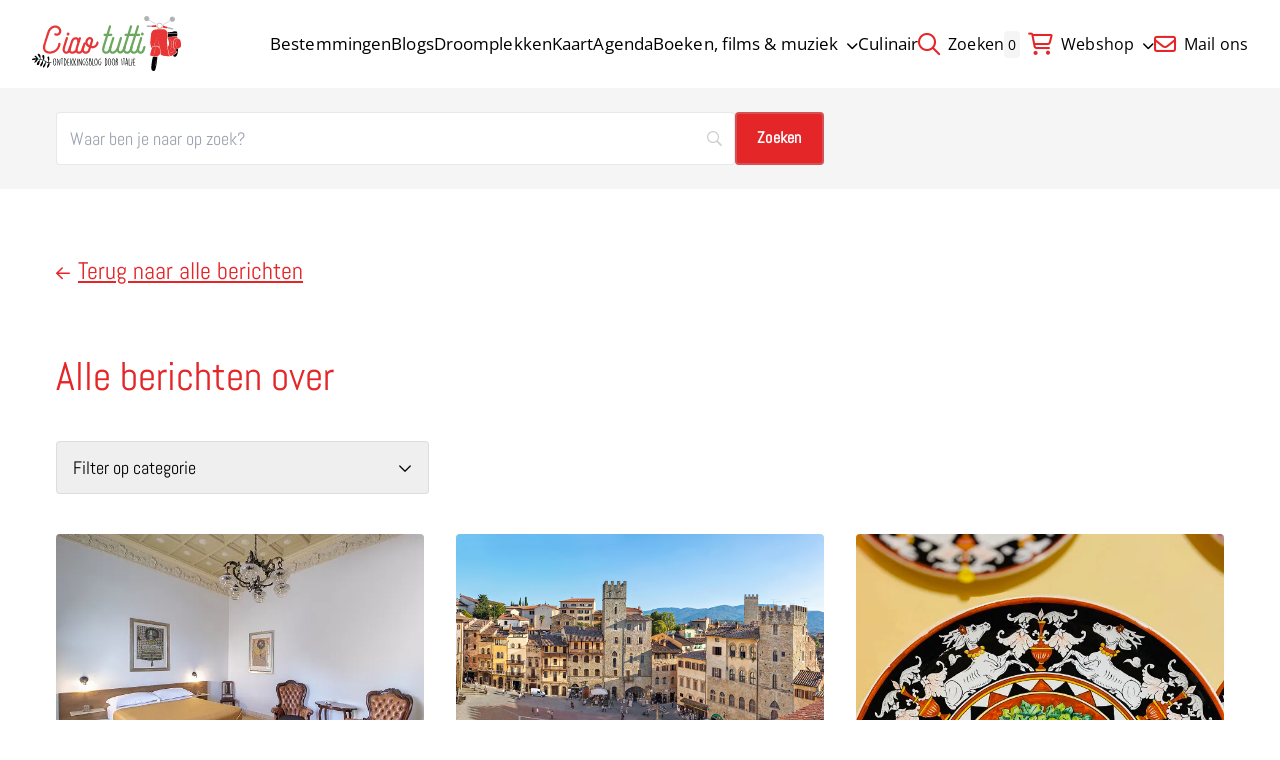

--- FILE ---
content_type: text/html; charset=UTF-8
request_url: https://ciaotutti.nl/2022/05/
body_size: 10340
content:
<!doctype html>
<html class="no-js" dir="ltr" lang="nl-NL" prefix="og: https://ogp.me/ns#" >
	<head>
		<meta charset="UTF-8" />
		<meta name="viewport" content="width=device-width, initial-scale=1.0" />
		<script src="https://polyfill.io/v3/polyfill.min.js"></script>
		<link rel="preload" fetchpriority="high" as="image" media="(min-width: 1024px)" href="https://ciaotutti.nl/wp-content/smush-webp/2025/10/banner-ciao-tutti-app-italie-2026-1.jpg.webp" type="image/jpeg"><link rel="preload" fetchpriority="high" as="image" media="(max-width: 1023px)" href="https://ciaotutti.nl/wp-content/smush-webp/2025/10/banner-ciao-tutti-app-italie-2026-1-600x85.jpg.webp" type="image/jpeg"><title>mei, 2022 | Ciao tutti - de beste tips voor je vakantie in Italië</title>
	<style>img:is([sizes="auto" i], [sizes^="auto," i]) { contain-intrinsic-size: 3000px 1500px }</style>
	
		<!-- All in One SEO 4.9.3 - aioseo.com -->
	<meta name="robots" content="max-image-preview:large" />
	<meta name="google-site-verification" content="b2-D2svMKlv6yngpDdfY8cqwclW1-TV6Y-xQBMQ_X3U" />
	<link rel="canonical" href="https://ciaotutti.nl/2022/05/" />
	<link rel="next" href="https://ciaotutti.nl/2022/05/page/2/" />
	<meta name="generator" content="All in One SEO (AIOSEO) 4.9.3" />
		<script type="application/ld+json" class="aioseo-schema">
			{"@context":"https:\/\/schema.org","@graph":[{"@type":"BreadcrumbList","@id":"https:\/\/ciaotutti.nl\/2022\/05\/#breadcrumblist","itemListElement":[{"@type":"ListItem","@id":"https:\/\/ciaotutti.nl#listItem","position":1,"name":"Home","item":"https:\/\/ciaotutti.nl","nextItem":{"@type":"ListItem","@id":"https:\/\/ciaotutti.nl\/2022\/#listItem","name":2022}},{"@type":"ListItem","@id":"https:\/\/ciaotutti.nl\/2022\/#listItem","position":2,"name":2022,"item":"https:\/\/ciaotutti.nl\/2022\/","nextItem":{"@type":"ListItem","@id":"https:\/\/ciaotutti.nl\/2022\/05\/#listItem","name":"05"},"previousItem":{"@type":"ListItem","@id":"https:\/\/ciaotutti.nl#listItem","name":"Home"}},{"@type":"ListItem","@id":"https:\/\/ciaotutti.nl\/2022\/05\/#listItem","position":3,"name":"05","previousItem":{"@type":"ListItem","@id":"https:\/\/ciaotutti.nl\/2022\/#listItem","name":2022}}]},{"@type":"CollectionPage","@id":"https:\/\/ciaotutti.nl\/2022\/05\/#collectionpage","url":"https:\/\/ciaotutti.nl\/2022\/05\/","name":"mei, 2022 | Ciao tutti - de beste tips voor je vakantie in Itali\u00eb","inLanguage":"nl-NL","isPartOf":{"@id":"https:\/\/ciaotutti.nl\/#website"},"breadcrumb":{"@id":"https:\/\/ciaotutti.nl\/2022\/05\/#breadcrumblist"}},{"@type":"Organization","@id":"https:\/\/ciaotutti.nl\/#organization","name":"Ciao tutti - de beste tips voor je vakantie in Itali\u00eb","description":"Vind de beste tips voor je vakantie in Itali\u00eb!","url":"https:\/\/ciaotutti.nl\/","logo":{"@type":"ImageObject","url":"https:\/\/ciaotutti.nl\/wp-content\/smush-webp\/2021\/05\/ciao-tutti-logo-homepage-2021.jpg.webp","@id":"https:\/\/ciaotutti.nl\/2022\/05\/#organizationLogo","width":600,"height":600},"image":{"@id":"https:\/\/ciaotutti.nl\/2022\/05\/#organizationLogo"},"sameAs":["https:\/\/twitter.com\/blogciaotutti"]},{"@type":"WebSite","@id":"https:\/\/ciaotutti.nl\/#website","url":"https:\/\/ciaotutti.nl\/","name":"Ciao tutti - ontdekkingsblog door Itali\u00eb","description":"Vind de beste tips voor je vakantie in Itali\u00eb!","inLanguage":"nl-NL","publisher":{"@id":"https:\/\/ciaotutti.nl\/#organization"}}]}
		</script>
		<!-- All in One SEO -->


<!-- Google Tag Manager for WordPress by gtm4wp.com -->
<script data-cfasync="false" data-pagespeed-no-defer>
	var gtm4wp_datalayer_name = "dataLayer";
	var dataLayer = dataLayer || [];
</script>
<!-- End Google Tag Manager for WordPress by gtm4wp.com --><link rel='dns-prefetch' href='//cdnjs.cloudflare.com' />
<link rel='dns-prefetch' href='//kit.fontawesome.com' />
<link rel="alternate" type="application/rss+xml" title="Ciao tutti - de beste tips voor je vakantie in Italië &raquo; feed" href="https://ciaotutti.nl/feed/" />
<link rel="alternate" type="application/rss+xml" title="Ciao tutti - de beste tips voor je vakantie in Italië &raquo; reacties feed" href="https://ciaotutti.nl/comments/feed/" />
<style id='classic-theme-styles-inline-css'>
/*! This file is auto-generated */
.wp-block-button__link{color:#fff;background-color:#32373c;border-radius:9999px;box-shadow:none;text-decoration:none;padding:calc(.667em + 2px) calc(1.333em + 2px);font-size:1.125em}.wp-block-file__button{background:#32373c;color:#fff;text-decoration:none}
</style>
<link rel='stylesheet' id='aioseo/css/src/vue/standalone/blocks/table-of-contents/global.scss-css' href='https://ciaotutti.nl/wp-content/plugins/all-in-one-seo-pack/dist/Lite/assets/css/table-of-contents/global.e90f6d47.css?ver=4.9.3' media='all' />
<link rel='stylesheet' id='contact-form-7-css' href='https://ciaotutti.nl/wp-content/plugins/contact-form-7/includes/css/styles.css?ver=6.1.4' media='all' />
<link rel='stylesheet' id='mc4wp-form-basic-css' href='https://ciaotutti.nl/wp-content/plugins/mailchimp-for-wp/assets/css/form-basic.css?ver=4.11.1' media='all' />
<link rel='stylesheet' id='mollie-applepaydirect-css' href='https://ciaotutti.nl/wp-content/plugins/mollie-payments-for-woocommerce/public/css/mollie-applepaydirect.min.css?ver=1769042690' media='screen' />
<link rel='stylesheet' id='searchwp-forms-css' href='https://ciaotutti.nl/wp-content/plugins/searchwp/assets/css/frontend/search-forms.min.css?ver=4.5.7' media='all' />
<link rel='stylesheet' id='bos-date-range-picker-style-css' href='https://ciaotutti.nl/wp-content/plugins/bookingcom-official-searchbox/assets/css/daterangepicker.css?ver=6.8.3' media='all' />
<link rel='stylesheet' id='bos-dynamic_style-css' href='https://ciaotutti.nl/wp-content/plugins/bookingcom-official-searchbox/assets/css/bos_dynamic.css?ver=6.8.3' media='all' />
<link rel='stylesheet' id='frontend-css' href='https://ciaotutti.nl/wp-content/themes/stuurlui/assets/frontend.min.css?ver=1768991660' media='all' />
<script data-cookieconsent="ignore" src="https://cdnjs.cloudflare.com/ajax/libs/jquery/3.6.0/jquery.min.js?ver=6.8.3" id="jquery-js"></script>
<meta name="generator" content="WordPress 6.8.3" />
<meta name="generator" content="WooCommerce 10.4.3" />

<!-- Google Tag Manager for WordPress by gtm4wp.com -->
<!-- GTM Container placement set to automatic -->
<script data-cfasync="false" data-pagespeed-no-defer>
	var dataLayer_content = {"pagePostType":"post","pagePostType2":"month-post"};
	dataLayer.push( dataLayer_content );
</script>
<script data-cfasync="false" data-pagespeed-no-defer>
(function(w,d,s,l,i){w[l]=w[l]||[];w[l].push({'gtm.start':
new Date().getTime(),event:'gtm.js'});var f=d.getElementsByTagName(s)[0],
j=d.createElement(s),dl=l!='dataLayer'?'&l='+l:'';j.async=true;j.src=
'//www.googletagmanager.com/gtm.js?id='+i+dl;f.parentNode.insertBefore(j,f);
})(window,document,'script','dataLayer','GTM-5X5CHF9');
</script>
<!-- End Google Tag Manager for WordPress by gtm4wp.com --><link data-paged-prev><link data-paged-next><link data-paged-canonical>	<noscript><style>.woocommerce-product-gallery{ opacity: 1 !important; }</style></noscript>
	<link rel="icon" href="https://ciaotutti.nl/wp-content/smush-webp/2024/10/cropped-ciao-tutti-favicon-2017-vespa-2-32x32.png.webp" sizes="32x32" />
<link rel="icon" href="https://ciaotutti.nl/wp-content/smush-webp/2024/10/cropped-ciao-tutti-favicon-2017-vespa-2-192x192.png.webp" sizes="192x192" />
<link rel="apple-touch-icon" href="https://ciaotutti.nl/wp-content/smush-webp/2024/10/cropped-ciao-tutti-favicon-2017-vespa-2-180x180.png.webp" />
<meta name="msapplication-TileImage" content="https://ciaotutti.nl/wp-content/smush-webp/2024/10/cropped-ciao-tutti-favicon-2017-vespa-2-270x270.png.webp" />
	</head>
	<body class="archive date wp-theme-stuurlui site-1 theme-stuurlui woocommerce-no-js antialiased">
		
<!-- GTM Container placement set to automatic -->
<!-- Google Tag Manager (noscript) -->
				<noscript><iframe src="https://www.googletagmanager.com/ns.html?id=GTM-5X5CHF9" height="0" width="0" style="display:none;visibility:hidden" aria-hidden="true"></iframe></noscript>
<!-- End Google Tag Manager (noscript) -->		<a href="#main" class="bg-black text-white block text-lg -left-[1000rem] absolute z-[1000] p-4 focus:left-4 focus:top-4">Naar hoofdinhoud</a>
		<a href="#menu" class="bg-black text-white block text-lg -left-[1000rem] absolute z-[1000] p-4 focus:left-4 focus:top-4">Naar navigatie</a>
		<header id="site-header" class="absolute top-0 left-0 z-[999] w-full bg-white md:fixed">
			<div class="items-center flex justify-between py-3 px-5 lg:py-4 lg:px-8">
				<div class="h-[46px] lg:h-[55px]">
					<a id="logo" href="https://ciaotutti.nl">
						<img src="https://ciaotutti.nl/wp-content/themes/stuurlui/assets/img/logo.svg" class="object-contain w-auto h-full lg:w-full" alt="Site Logo">
						<span class="sr-only">Ciao tutti &#8211; de beste tips voor je vakantie in Italië</span>
					</a>
				</div>

				<div id="menus" class="2xl:gap-20 gap-8 items-center hidden xl:flex">
					<nav id="menu" aria-label="Main menu">
						<ul id="menu-main-menu" class="flex gap-4 2xl:gap-8 items-center"><li class="menu-item menu-item-type-post_type menu-item-object-page top-level menu-item-449007"><a href="https://ciaotutti.nl/alle-bestemmingen-italie/">Bestemmingen</a></li>
<li class="menu-item menu-item-type-post_type menu-item-object-page top-level menu-item-449717"><a href="https://ciaotutti.nl/alle-blogs/">Blogs</a></li>
<li class="menu-item menu-item-type-taxonomy menu-item-object-category top-level menu-item-449926"><a href="https://ciaotutti.nl/droomplekken-vakantie-in-italie/">Droomplekken</a></li>
<li class="menu-item menu-item-type-post_type menu-item-object-page top-level menu-item-453654"><a href="https://ciaotutti.nl/zoeken-op-de-kaart-van-italie/">Kaart</a></li>
<li class="menu-item menu-item-type-post_type menu-item-object-page top-level menu-item-449014"><a href="https://ciaotutti.nl/agenda/">Agenda</a></li>
<li class="menu-item menu-item-type-taxonomy menu-item-object-category menu-item-has-children top-level menu-item-449931"><a href="https://ciaotutti.nl/italie-dichtbij/">Boeken, films &#038; muziek<i class="fa-solid fa-chevron-down ml-2 w-3 text-xs transition-transform"></i></a>
<ul class="sub-menu hidden">
	<li class="menu-item menu-item-type-taxonomy menu-item-object-category menu-item-449928"><a href="https://ciaotutti.nl/boeken-lezen-over-italie/">Boeken uit &amp; over Italië</a></li>
	<li class="menu-item menu-item-type-taxonomy menu-item-object-category menu-item-449927"><a href="https://ciaotutti.nl/italiaanse-taal/film/">Italiaanse films &amp; series</a></li>
	<li class="menu-item menu-item-type-taxonomy menu-item-object-category menu-item-482158"><a href="https://ciaotutti.nl/italiaanse-taal/">Italiaanse taal</a></li>
	<li class="menu-item menu-item-type-taxonomy menu-item-object-category menu-item-449930"><a href="https://ciaotutti.nl/italiaanse-taal/muziek/">Italiaanse muziek</a></li>

</ul>
</li>
<li class="menu-item menu-item-type-taxonomy menu-item-object-category top-level menu-item-449136"><a href="https://ciaotutti.nl/italiaans-eten/">Culinair</a></li>
</ul>					</nav>
					<nav id="top-menu" aria-label="Side menu">
						<ul id="menu-topmenu" class="flex gap-4 2xl:gap-8 items-center"><li class="menu-item menu-item-type-custom menu-item-object-custom top-level menu-item-449158"><a href="https://ciaotutti.nl/?swp_form%5Bform_id%5D=2&#038;swps=Italië"><i class="fa-regular fa-magnifying-glass"></i> Zoeken</a></li>
<li class="shopping-bag-wrapper menu-item menu-item-type-post_type menu-item-object-page menu-item-has-children top-level menu-item-449054"><a href="https://ciaotutti.nl/shop/"><i class="fa-regular fa-cart-shopping"></i> Webshop<i class="fa-solid fa-chevron-down ml-2 w-3 text-xs transition-transform"></i></a>
<ul class="sub-menu hidden">
	<li class="menu-item menu-item-type-post_type menu-item-object-page menu-item-449135"><a href="https://ciaotutti.nl/shop/">Alle producten</a></li>
	<li class="menu-item menu-item-type-post_type menu-item-object-page menu-item-293029"><a href="https://ciaotutti.nl/mijn-account/">Mijn account</a></li>
	<li class="menu-item menu-item-type-post_type menu-item-object-page menu-item-449134"><a href="https://ciaotutti.nl/winkelwagen/">Winkelwagen</a></li>

</ul>
</li>
<li class="menu-item menu-item-type-custom menu-item-object-custom top-level menu-item-448950"><a href="mailto:blog@ciaotutti.nl"><i class="fa-regular fa-envelope"></i> Mail ons</a></li>
</ul>					</nav>
												<a data-shopping-bag href="https://ciaotutti.nl/winkelwagen/" class="hidden relative">
								<span class="bg-gray-surface text-sm rounded mr-1 p-1">0</span>
								<i class="fa-regular fa-cart-shopping"></i>
							</a>
											</div>

				<div class="mobile-nav xl:hidden flex gap-4">
					<button class="offcanvas-toggler mobile-nav-btn" data-toggle="mobile-menu" aria-controls="offcanvas-main" aria-label="Open menu" type="button" tabindex="0">
						<i class="fa-solid fa-bars text-primary open-button mr-1"></i>
						<i class="fa-solid fa-close text-primary text-lg close-button mr-1 !hidden"></i>
						<span class="open-button">Menu</span>
						<span class="close-button !hidden">Menu</span>
					</button>
				</div>
			</div>

			<div
	id="offcanvas-main"
	class="transition-transform hidden offcanvas closed bg-primary h-[calc(100dvh-var(--strl-m-header-height))] fixed pointer-events-none top-[var(--strl-m-header-height)] translate-x-full w-full z-[899]"
	data-toggler="mobile-menu">
	<div class="relative px-5 py-8">
		<ul id="menu-main-menu-1" class="flex flex-col mobile-main"><li class="menu-item menu-item-type-post_type menu-item-object-page top-level menu-item-449007"><a href="https://ciaotutti.nl/alle-bestemmingen-italie/">Bestemmingen</a></li>
<li class="menu-item menu-item-type-post_type menu-item-object-page top-level menu-item-449717"><a href="https://ciaotutti.nl/alle-blogs/">Blogs</a></li>
<li class="menu-item menu-item-type-taxonomy menu-item-object-category top-level menu-item-449926"><a href="https://ciaotutti.nl/droomplekken-vakantie-in-italie/">Droomplekken</a></li>
<li class="menu-item menu-item-type-post_type menu-item-object-page top-level menu-item-453654"><a href="https://ciaotutti.nl/zoeken-op-de-kaart-van-italie/">Kaart</a></li>
<li class="menu-item menu-item-type-post_type menu-item-object-page top-level menu-item-449014"><a href="https://ciaotutti.nl/agenda/">Agenda</a></li>
<li class="menu-item menu-item-type-taxonomy menu-item-object-category menu-item-has-children top-level menu-item-449931"><a href="https://ciaotutti.nl/italie-dichtbij/">Boeken, films &#038; muziek<i class="fa-solid fa-chevron-down ml-2 w-3 text-xs transition-transform"></i></a>
<ul class="sub-menu hidden">
	<li class="menu-item menu-item-type-taxonomy menu-item-object-category menu-item-449928"><a href="https://ciaotutti.nl/boeken-lezen-over-italie/">Boeken uit &amp; over Italië</a></li>
	<li class="menu-item menu-item-type-taxonomy menu-item-object-category menu-item-449927"><a href="https://ciaotutti.nl/italiaanse-taal/film/">Italiaanse films &amp; series</a></li>
	<li class="menu-item menu-item-type-taxonomy menu-item-object-category menu-item-482158"><a href="https://ciaotutti.nl/italiaanse-taal/">Italiaanse taal</a></li>
	<li class="menu-item menu-item-type-taxonomy menu-item-object-category menu-item-449930"><a href="https://ciaotutti.nl/italiaanse-taal/muziek/">Italiaanse muziek</a></li>

</ul>
</li>
<li class="menu-item menu-item-type-taxonomy menu-item-object-category top-level menu-item-449136"><a href="https://ciaotutti.nl/italiaans-eten/">Culinair</a></li>
</ul>		<div class="top-menu mt-8 p-4 rounded-2xl bg-sandy-beach text-center">
			<ul id="menu-topmenu-1" class=""><li class="menu-item menu-item-type-custom menu-item-object-custom top-level menu-item-449158"><a href="https://ciaotutti.nl/?swp_form%5Bform_id%5D=2&#038;swps=Italië"><i class="fa-regular fa-magnifying-glass"></i> Zoeken</a></li>
<li class="shopping-bag-wrapper menu-item menu-item-type-post_type menu-item-object-page menu-item-has-children top-level menu-item-449054"><a href="https://ciaotutti.nl/shop/"><i class="fa-regular fa-cart-shopping"></i> Webshop<i class="fa-solid fa-chevron-down ml-2 w-3 text-xs transition-transform"></i></a>
<ul class="sub-menu hidden">
	<li class="menu-item menu-item-type-post_type menu-item-object-page menu-item-449135"><a href="https://ciaotutti.nl/shop/">Alle producten</a></li>
	<li class="menu-item menu-item-type-post_type menu-item-object-page menu-item-293029"><a href="https://ciaotutti.nl/mijn-account/">Mijn account</a></li>
	<li class="menu-item menu-item-type-post_type menu-item-object-page menu-item-449134"><a href="https://ciaotutti.nl/winkelwagen/">Winkelwagen</a></li>

</ul>
</li>
<li class="menu-item menu-item-type-custom menu-item-object-custom top-level menu-item-448950"><a href="mailto:blog@ciaotutti.nl"><i class="fa-regular fa-envelope"></i> Mail ons</a></li>
</ul>		</div>
		<img src="https://ciaotutti.nl/wp-content/themes/stuurlui/assets/img/shape-leaf.svg" class="pointer-events-none absolute scale-x-[-1] bottom-0 mb-10 -right-24 mr-8 opacity-20 invert" alt="" aria-hidden="true">
	</div>
</div>
		</header>

		<main id="main" class="pt-[var(--strl-m-header-height)] lg:pt-[var(--strl-header-height)]">
							<section class="search-form block-print my-0 bg-gray-surface !py-6">
					<div class="grid-container">
						<div class="grid grid-cols-12 gap-4 lg:gap-8">
							<div class="col-span-12 lg:col-span-8">
								<div data-search-form="https://ciaotutti.nl/?page_id=448941" class="items-center gap-4 sm:block">
			<style>
			
			
			
			
			
			
			
			
					</style>
				<form id="searchwp-form-2"
			role="search"
			method="get"
			class="searchwp-form"
			action="https://ciaotutti.nl/"
			aria-label="Zoeken">
			<input type="hidden" name="swp_form[form_id]" value="2">
			<div class="swp-flex--col swp-flex--wrap swp-flex--gap-md">
				<div class="swp-flex--row swp-items-stretch swp-flex--gap-md">
					<div class="searchwp-form-input-container swp-items-stretch">
						
																		<input type="search"
							class="swp-input--search swp-input"
							placeholder="Waar ben je naar op zoek?"
							value=""
							name="swps"
							title="Waar ben je naar op zoek?"
						   	aria-label="Zoeken"
							aria-required="false"
							                        />
					</div>

											<input type="submit"
							class="search-submit swp-button"
							value="Zoeken"
							aria-label="Zoeken"
						/>
					
				</div>

				
									<div class="searchwp-form-quick-search">
						<span>Popular searches: </span>
																				<a href="https://ciaotutti.nl/?swp_form%5Bform_id%5D=2&#038;swps=Puglia" class="">Puglia</a>
																				<a href="https://ciaotutti.nl/?swp_form%5Bform_id%5D=2&#038;swps=Sardinië" class="">Sardinië</a>
																				<a href="https://ciaotutti.nl/?swp_form%5Bform_id%5D=2&#038;swps=Sicilië" class="">Sicilië</a>
											</div>
							</div>
					</form>
		</div>
							</div>
						</div>
					</div>
				</section>
			<section class="header">
	<div class="grid-container">
		<div class="grid grid-cols-12 gap-4 lg:gap-8">
			<div class="col-span-12 lg:col-span-6">
				<div class="lg:max-w-[468px]">
						<a class="text-link text-primary font-header font-normal lg:text-h4 *:text-base mb-2 lg:mb-0" href="https://ciaotutti.nl/alle-blogs/" target="_self" ><i class="!pl-0 !pr-2 !translate-x-0 fa-regular fa-arrow-left"></i>Terug naar alle berichten</a>
					</div>
			</div>
						</div>
	</div>
</section>
<section class="term-overview">
	<div class="grid-container">
		<h2 class="mb-4 lg:mb-10">
			Alle berichten over 		</h2>
		<div class="my-4 lg:my-10">
			<div class="grid grid-cols-1 md:grid-cols-2 lg:grid-cols-3   gap-4 lg:gap-6">
				<div class="filter-dropdown-group" data-filter-dropdown data-filter-name="categorie">
	<button class="filter-title">
		<span class="selected-value" data-placeholder="Filter op categorie">
			Filter op categorie		</span>
		<i class="fa-regular text-sm fa-chevron-down"></i>
	</button>
	<div class="filter-dropdown" style="display:none;">
		<label for="search-categorie" class="sr-only">Search within categorie</label>
		<input data-filter-searchbox class="w-full border-0 rounded-none bg-primary/20 border-b" type="search" role="searchbox" id="search-categorie" aria-description="Zoekresultaten verschijnen hieronder" value="" placeholder="Zoek..." />
		<button class="facetwp-radio" data-reset-filter="categorie">Alle</button>
		<div class="facetwp-facet facetwp-facet-categorie facetwp-type-checkboxes" data-name="categorie" data-type="checkboxes"></div>	</div>
</div>
			</div>
		</div>
		<div class="grid grid-cols-12 gap-y-8 lg:gap-y-10 gap-4 lg:gap-8">
			<!--fwp-loop-->
				<div class="col-span-12 sm:col-span-6 lg:col-span-4">
					<article class="grid-card swiper-slide relative group/card">
	<div class="flex flex-col ">
		<header class="order-2 mt-3">
			<h3 class="h3 line-clamp-2">Domus Aleria – logeren bij nonna Nina in Sciacca</h3>
					</header>
					<div class="order-0 mb-6 overflow-hidden relative">
					<picture>
		<source src="https://ciaotutti.nl/wp-content/smush-webp/2022/05/domus-aleria-suite-vittoria-bed-breakfast-sciacca-1.jpg.webp" srcset="https://ciaotutti.nl/wp-content/smush-webp/2022/05/domus-aleria-suite-vittoria-bed-breakfast-sciacca-1.jpg.webp" media="(min-width: 1025px)"/>
		<source src="https://ciaotutti.nl/wp-content/smush-webp/2022/05/domus-aleria-suite-vittoria-bed-breakfast-sciacca-1.jpg.webp" srcset="https://ciaotutti.nl/wp-content/smush-webp/2022/05/domus-aleria-suite-vittoria-bed-breakfast-sciacca-1.jpg.webp" media="(min-width: 680px)"/>
		<img
			src="https://ciaotutti.nl/wp-content/smush-webp/2022/05/domus-aleria-suite-vittoria-bed-breakfast-sciacca-1.jpg.webp"
			 alt="" class="aspect-[3/2.1] object-cover size-full rounded"		>
	</picture>
				</div>
			<div class="tags order-1 relative block-print z-10">
	<div class="overflow-hidden">
		<div class="flex gap-2 w-max min-w-full pr-4">
							<a href="https://ciaotutti.nl/reizen-door-italie/sicilie/" class="tag h6 w-max text-sm text-black border border-black/10 p-1.5 leading-none rounded transition-[background-color] underline-hocus">
					<i class="fa-regular fa-tag text-secondary mr-1"></i>Sicilië				</a>
						</div>
	</div>
			<div class="absolute top-0 right-0 bg-gradient-to-l from-gray-surface lg:from-white to-transparent w-4 h-full"></div>
	</div>
			<a href="https://ciaotutti.nl/reizen-door-italie/sicilie/domus-aleria-logeren-bij-nonna-nina-in-sciacca/" class="overlay-link">
				<span class="sr-only">
					Lees meer over Domus Aleria – logeren bij nonna Nina in Sciacca				</span>
			</a>
				</div>
</article>
				</div>
								<div class="col-span-12 sm:col-span-6 lg:col-span-4">
					<article class="grid-card swiper-slide relative group/card">
	<div class="flex flex-col ">
		<header class="order-2 mt-3">
			<h3 class="h3 line-clamp-2">Wandel langs de mooiste plekken van Arezzo</h3>
					</header>
					<div class="order-0 mb-6 overflow-hidden relative">
					<picture>
		<source src="https://ciaotutti.nl/wp-content/smush-webp/2022/05/ciao-tutti-city-walk-arezzo-stadswandeling-9.png.webp" srcset="https://ciaotutti.nl/wp-content/smush-webp/2022/05/ciao-tutti-city-walk-arezzo-stadswandeling-9.png.webp" media="(min-width: 1025px)"/>
		<source src="https://ciaotutti.nl/wp-content/smush-webp/2022/05/ciao-tutti-city-walk-arezzo-stadswandeling-9.png.webp" srcset="https://ciaotutti.nl/wp-content/smush-webp/2022/05/ciao-tutti-city-walk-arezzo-stadswandeling-9.png.webp" media="(min-width: 680px)"/>
		<img
			src="https://ciaotutti.nl/wp-content/smush-webp/2022/05/ciao-tutti-city-walk-arezzo-stadswandeling-9.png.webp"
			 alt="" class="aspect-[3/2.1] object-cover size-full rounded"		>
	</picture>
				</div>
			<div class="tags order-1 relative block-print z-10">
	<div class="overflow-hidden">
		<div class="flex gap-2 w-max min-w-full pr-4">
							<a href="https://ciaotutti.nl/reizen-door-italie/toscane/" class="tag h6 w-max text-sm text-black border border-black/10 p-1.5 leading-none rounded transition-[background-color] underline-hocus">
					<i class="fa-regular fa-tag text-secondary mr-1"></i>Toscane				</a>
						</div>
	</div>
			<div class="absolute top-0 right-0 bg-gradient-to-l from-gray-surface lg:from-white to-transparent w-4 h-full"></div>
	</div>
			<a href="https://ciaotutti.nl/reizen-door-italie/toscane/wandel-langs-de-mooiste-plekken-van-arezzo/" class="overlay-link">
				<span class="sr-only">
					Lees meer over Wandel langs de mooiste plekken van Arezzo				</span>
			</a>
				</div>
</article>
				</div>
								<div class="col-span-12 sm:col-span-6 lg:col-span-4">
					<article class="grid-card swiper-slide relative group/card">
	<div class="flex flex-col ">
		<header class="order-2 mt-3">
			<h3 class="h3 line-clamp-2">Een bijzonder souvenir uit Siena: kunstwerkjes van kleurrijk keramiek</h3>
					</header>
					<div class="order-0 mb-6 overflow-hidden relative">
					<picture>
		<source src="https://ciaotutti.nl/wp-content/smush-webp/2022/05/siena-keramiek-souvenir-studio-artistico-8.jpg.webp" srcset="https://ciaotutti.nl/wp-content/smush-webp/2022/05/siena-keramiek-souvenir-studio-artistico-8.jpg.webp" media="(min-width: 1025px)"/>
		<source src="https://ciaotutti.nl/wp-content/smush-webp/2022/05/siena-keramiek-souvenir-studio-artistico-8.jpg.webp" srcset="https://ciaotutti.nl/wp-content/smush-webp/2022/05/siena-keramiek-souvenir-studio-artistico-8.jpg.webp" media="(min-width: 680px)"/>
		<img
			src="https://ciaotutti.nl/wp-content/smush-webp/2022/05/siena-keramiek-souvenir-studio-artistico-8.jpg.webp"
			 alt="" class="aspect-[3/2.1] object-cover size-full rounded"		>
	</picture>
				</div>
			<div class="tags order-1 relative block-print z-10">
	<div class="overflow-hidden">
		<div class="flex gap-2 w-max min-w-full pr-4">
							<a href="https://ciaotutti.nl/reizen-door-italie/siena/" class="tag h6 w-max text-sm text-black border border-black/10 p-1.5 leading-none rounded transition-[background-color] underline-hocus">
					<i class="fa-regular fa-tag text-secondary mr-1"></i>Siena				</a>
						</div>
	</div>
			<div class="absolute top-0 right-0 bg-gradient-to-l from-gray-surface lg:from-white to-transparent w-4 h-full"></div>
	</div>
			<a href="https://ciaotutti.nl/reizen-door-italie/siena/een-bijzonder-souvenir-uit-siena-kunstwerkjes-van-kleurrijk-keramiek/" class="overlay-link">
				<span class="sr-only">
					Lees meer over Een bijzonder souvenir uit Siena: kunstwerkjes van kleurrijk keramiek				</span>
			</a>
				</div>
</article>
				</div>
								<div class="col-span-12 sm:col-span-6 lg:col-span-4">
					<article class="grid-card swiper-slide relative group/card">
	<div class="flex flex-col ">
		<header class="order-2 mt-3">
			<h3 class="h3 line-clamp-2">Stilleven – over de verbindende kracht van l’arte en l’amore</h3>
					</header>
					<div class="order-0 mb-6 overflow-hidden relative">
					<picture>
		<source src="https://ciaotutti.nl/wp-content/smush-webp/2022/05/stilleven-sarah-winman-4.jpg.webp" srcset="https://ciaotutti.nl/wp-content/smush-webp/2022/05/stilleven-sarah-winman-4.jpg.webp" media="(min-width: 1025px)"/>
		<source src="https://ciaotutti.nl/wp-content/smush-webp/2022/05/stilleven-sarah-winman-4.jpg.webp" srcset="https://ciaotutti.nl/wp-content/smush-webp/2022/05/stilleven-sarah-winman-4.jpg.webp" media="(min-width: 680px)"/>
		<img
			src="https://ciaotutti.nl/wp-content/smush-webp/2022/05/stilleven-sarah-winman-4.jpg.webp"
			 alt="" class="aspect-[3/2.1] object-cover size-full rounded"		>
	</picture>
				</div>
			<div class="tags order-1 relative block-print z-10">
	<div class="overflow-hidden">
		<div class="flex gap-2 w-max min-w-full pr-4">
							<a href="https://ciaotutti.nl/boeken-lezen-over-italie/" class="tag h6 w-max text-sm text-black border border-black/10 p-1.5 leading-none rounded transition-[background-color] underline-hocus">
					<i class="fa-regular fa-tag text-secondary mr-1"></i>Boeken uit &amp; over Italië				</a>
						</div>
	</div>
			<div class="absolute top-0 right-0 bg-gradient-to-l from-gray-surface lg:from-white to-transparent w-4 h-full"></div>
	</div>
			<a href="https://ciaotutti.nl/boeken-lezen-over-italie/stilleven-sarah-winman/" class="overlay-link">
				<span class="sr-only">
					Lees meer over Stilleven – over de verbindende kracht van l’arte en l’amore				</span>
			</a>
				</div>
</article>
				</div>
								<div class="col-span-12 sm:col-span-6 lg:col-span-4">
					<article class="grid-card swiper-slide relative group/card">
	<div class="flex flex-col ">
		<header class="order-2 mt-3">
			<h3 class="h3 line-clamp-2">Nu te zien op NPO: het derde seizoen van L’amica geniale</h3>
					</header>
					<div class="order-0 mb-6 overflow-hidden relative">
					<picture>
		<source src="https://ciaotutti.nl/wp-content/smush-webp/2022/05/derde-seizoen-amica-geniale-elena-ferrante-6.jpg.webp" srcset="https://ciaotutti.nl/wp-content/smush-webp/2022/05/derde-seizoen-amica-geniale-elena-ferrante-6.jpg.webp" media="(min-width: 1025px)"/>
		<source src="https://ciaotutti.nl/wp-content/smush-webp/2022/05/derde-seizoen-amica-geniale-elena-ferrante-6.jpg.webp" srcset="https://ciaotutti.nl/wp-content/smush-webp/2022/05/derde-seizoen-amica-geniale-elena-ferrante-6.jpg.webp" media="(min-width: 680px)"/>
		<img
			src="https://ciaotutti.nl/wp-content/smush-webp/2022/05/derde-seizoen-amica-geniale-elena-ferrante-6.jpg.webp"
			 alt="" class="aspect-[3/2.1] object-cover size-full rounded"		>
	</picture>
				</div>
			<div class="tags order-1 relative block-print z-10">
	<div class="overflow-hidden">
		<div class="flex gap-2 w-max min-w-full pr-4">
							<a href="https://ciaotutti.nl/italiaanse-taal/film/" class="tag h6 w-max text-sm text-black border border-black/10 p-1.5 leading-none rounded transition-[background-color] underline-hocus">
					<i class="fa-regular fa-tag text-secondary mr-1"></i>Italiaanse films &amp; series				</a>
						</div>
	</div>
			<div class="absolute top-0 right-0 bg-gradient-to-l from-gray-surface lg:from-white to-transparent w-4 h-full"></div>
	</div>
			<a href="https://ciaotutti.nl/italiaanse-taal/film/derde-seizoen-amica-geniale/" class="overlay-link">
				<span class="sr-only">
					Lees meer over Nu te zien op NPO: het derde seizoen van L’amica geniale				</span>
			</a>
				</div>
</article>
				</div>
								<div class="col-span-12 sm:col-span-6 lg:col-span-4">
					<article class="grid-card swiper-slide relative group/card">
	<div class="flex flex-col ">
		<header class="order-2 mt-3">
			<h3 class="h3 line-clamp-2">De beste tips voor de eilanden Ischia en Procida</h3>
					</header>
					<div class="order-0 mb-6 overflow-hidden relative">
					<picture>
		<source src="https://ciaotutti.nl/wp-content/smush-webp/2022/05/digitale-reisgids-procida-ischia-felicia-giordano-salerno-travel.jpg.webp" srcset="https://ciaotutti.nl/wp-content/smush-webp/2022/05/digitale-reisgids-procida-ischia-felicia-giordano-salerno-travel.jpg.webp" media="(min-width: 1025px)"/>
		<source src="https://ciaotutti.nl/wp-content/smush-webp/2022/05/digitale-reisgids-procida-ischia-felicia-giordano-salerno-travel.jpg.webp" srcset="https://ciaotutti.nl/wp-content/smush-webp/2022/05/digitale-reisgids-procida-ischia-felicia-giordano-salerno-travel.jpg.webp" media="(min-width: 680px)"/>
		<img
			src="https://ciaotutti.nl/wp-content/smush-webp/2022/05/digitale-reisgids-procida-ischia-felicia-giordano-salerno-travel.jpg.webp"
			 alt="" class="aspect-[3/2.1] object-cover size-full rounded"		>
	</picture>
				</div>
			<div class="tags order-1 relative block-print z-10">
	<div class="overflow-hidden">
		<div class="flex gap-2 w-max min-w-full pr-4">
							<a href="https://ciaotutti.nl/reizen-door-italie/campanie/" class="tag h6 w-max text-sm text-black border border-black/10 p-1.5 leading-none rounded transition-[background-color] underline-hocus">
					<i class="fa-regular fa-tag text-secondary mr-1"></i>Campanië				</a>
						</div>
	</div>
			<div class="absolute top-0 right-0 bg-gradient-to-l from-gray-surface lg:from-white to-transparent w-4 h-full"></div>
	</div>
			<a href="https://ciaotutti.nl/reizen-door-italie/campanie/de-beste-tips-voor-de-eilanden-ischia-en-procida/" class="overlay-link">
				<span class="sr-only">
					Lees meer over De beste tips voor de eilanden Ischia en Procida				</span>
			</a>
				</div>
</article>
				</div>
								<div class="col-span-12 sm:col-span-6 lg:col-span-4">
					<article class="grid-card swiper-slide relative group/card">
	<div class="flex flex-col ">
		<header class="order-2 mt-3">
			<h3 class="h3 line-clamp-2">Een nieuw thuis voor de Gallerie d’Italia Napoli</h3>
					</header>
					<div class="order-0 mb-6 overflow-hidden relative">
					<picture>
		<source src="https://ciaotutti.nl/wp-content/smush-webp/2022/05/gallerie-italia-napels-4.jpg.webp" srcset="https://ciaotutti.nl/wp-content/smush-webp/2022/05/gallerie-italia-napels-4.jpg.webp" media="(min-width: 1025px)"/>
		<source src="https://ciaotutti.nl/wp-content/smush-webp/2022/05/gallerie-italia-napels-4.jpg.webp" srcset="https://ciaotutti.nl/wp-content/smush-webp/2022/05/gallerie-italia-napels-4.jpg.webp" media="(min-width: 680px)"/>
		<img
			src="https://ciaotutti.nl/wp-content/smush-webp/2022/05/gallerie-italia-napels-4.jpg.webp"
			 alt="" class="aspect-[3/2.1] object-cover size-full rounded"		>
	</picture>
				</div>
			<div class="tags order-1 relative block-print z-10">
	<div class="overflow-hidden">
		<div class="flex gap-2 w-max min-w-full pr-4">
							<a href="https://ciaotutti.nl/reizen-door-italie/napels/" class="tag h6 w-max text-sm text-black border border-black/10 p-1.5 leading-none rounded transition-[background-color] underline-hocus">
					<i class="fa-regular fa-tag text-secondary mr-1"></i>Napels				</a>
						</div>
	</div>
			<div class="absolute top-0 right-0 bg-gradient-to-l from-gray-surface lg:from-white to-transparent w-4 h-full"></div>
	</div>
			<a href="https://ciaotutti.nl/reizen-door-italie/napels/een-nieuw-thuis-voor-de-gallerie-italia-napoli/" class="overlay-link">
				<span class="sr-only">
					Lees meer over Een nieuw thuis voor de Gallerie d’Italia Napoli				</span>
			</a>
				</div>
</article>
				</div>
								<div class="col-span-12 sm:col-span-6 lg:col-span-4">
					<article class="grid-card swiper-slide relative group/card">
	<div class="flex flex-col ">
		<header class="order-2 mt-3">
			<h3 class="h3 line-clamp-2">Op de fiets in Zuid Italië – van Puglia via Matera naar de Amalfikust en Napels</h3>
					</header>
					<div class="order-0 mb-6 overflow-hidden relative">
					<picture>
		<source src="https://ciaotutti.nl/wp-content/smush-webp/2022/05/rudi-rides-fietsen-fietsvakantie-matera-1.jpg.webp" srcset="https://ciaotutti.nl/wp-content/smush-webp/2022/05/rudi-rides-fietsen-fietsvakantie-matera-1.jpg.webp" media="(min-width: 1025px)"/>
		<source src="https://ciaotutti.nl/wp-content/smush-webp/2022/05/rudi-rides-fietsen-fietsvakantie-matera-1.jpg.webp" srcset="https://ciaotutti.nl/wp-content/smush-webp/2022/05/rudi-rides-fietsen-fietsvakantie-matera-1.jpg.webp" media="(min-width: 680px)"/>
		<img
			src="https://ciaotutti.nl/wp-content/smush-webp/2022/05/rudi-rides-fietsen-fietsvakantie-matera-1.jpg.webp"
			 alt="" class="aspect-[3/2.1] object-cover size-full rounded"		>
	</picture>
				</div>
			<div class="tags order-1 relative block-print z-10">
	<div class="overflow-hidden">
		<div class="flex gap-2 w-max min-w-full pr-4">
							<a href="https://ciaotutti.nl/reizen-door-italie/amalfikust/" class="tag h6 w-max text-sm text-black border border-black/10 p-1.5 leading-none rounded transition-[background-color] underline-hocus">
					<i class="fa-regular fa-tag text-secondary mr-1"></i>Amalfikust				</a>
						</div>
	</div>
			<div class="absolute top-0 right-0 bg-gradient-to-l from-gray-surface lg:from-white to-transparent w-4 h-full"></div>
	</div>
			<a href="https://ciaotutti.nl/reizen-door-italie/campanie/op-de-fiets-in-zuid-italie-van-puglia-via-matera-naar-de-amalfikust-en-napels/" class="overlay-link">
				<span class="sr-only">
					Lees meer over Op de fiets in Zuid Italië – van Puglia via Matera naar de Amalfikust en Napels				</span>
			</a>
				</div>
</article>
				</div>
								<div class="col-span-12 sm:col-span-6 lg:col-span-4">
					<article class="grid-card swiper-slide relative group/card">
	<div class="flex flex-col ">
		<header class="order-2 mt-3">
			<h3 class="h3 line-clamp-2">Ontdek Puglia op de fiets met Rudi Rides</h3>
					</header>
					<div class="order-0 mb-6 overflow-hidden relative">
					<picture>
		<source src="https://ciaotutti.nl/wp-content/smush-webp/2022/05/rudi-rides-fietsen-fietsvakantie-puglia-1.jpg.webp" srcset="https://ciaotutti.nl/wp-content/smush-webp/2022/05/rudi-rides-fietsen-fietsvakantie-puglia-1.jpg.webp" media="(min-width: 1025px)"/>
		<source src="https://ciaotutti.nl/wp-content/smush-webp/2022/05/rudi-rides-fietsen-fietsvakantie-puglia-1.jpg.webp" srcset="https://ciaotutti.nl/wp-content/smush-webp/2022/05/rudi-rides-fietsen-fietsvakantie-puglia-1.jpg.webp" media="(min-width: 680px)"/>
		<img
			src="https://ciaotutti.nl/wp-content/smush-webp/2022/05/rudi-rides-fietsen-fietsvakantie-puglia-1.jpg.webp"
			 alt="" class="aspect-[3/2.1] object-cover size-full rounded"		>
	</picture>
				</div>
			<div class="tags order-1 relative block-print z-10">
	<div class="overflow-hidden">
		<div class="flex gap-2 w-max min-w-full pr-4">
							<a href="https://ciaotutti.nl/reizen-door-italie/puglia/" class="tag h6 w-max text-sm text-black border border-black/10 p-1.5 leading-none rounded transition-[background-color] underline-hocus">
					<i class="fa-regular fa-tag text-secondary mr-1"></i>Puglia				</a>
						</div>
	</div>
			<div class="absolute top-0 right-0 bg-gradient-to-l from-gray-surface lg:from-white to-transparent w-4 h-full"></div>
	</div>
			<a href="https://ciaotutti.nl/reizen-door-italie/puglia/rudi-rides-fietsvakantie-zuid-italie/" class="overlay-link">
				<span class="sr-only">
					Lees meer over Ontdek Puglia op de fiets met Rudi Rides				</span>
			</a>
				</div>
</article>
				</div>
						</div>
		<div class="pagination flex justify-center">
			<div class="facetwp-facet facetwp-facet-pagination facetwp-type-pager" data-name="pagination" data-type="pager"></div>		</div>
	</div>
</section>
</main>
<footer class="overflow-hidden">
			<div class="pt-16 sm:pt-10 lg:pt-16 call-to-action text-white">
			<div class="grid-container relative">
				<div class="grid grid-cols-12 absolute size-full">
					<div class="lg:col-span-10 lg:col-start-2 col-span-12 size-full absolute lg:rounded bg-primary">
						<img src="https://ciaotutti.nl/wp-content/themes/stuurlui/assets/img/shape-leaf.svg" class="absolute scale-x-[-1] bottom-0 mb-10 -right-24 mr-8 opacity-20 invert" alt="" aria-hidden="true">
					</div>
				</div>
				<div class="grid grid-cols-12 gap-4 lg:gap-0 p-5 lg:p-0 relative items-center">
											<div class="col-span-12 sm:col-span-4">
								<picture>
		<source src="https://ciaotutti.nl/wp-content/smush-webp/2024/11/nieuwsbrief-afbeelding-522x600.png.webp" srcset="https://ciaotutti.nl/wp-content/smush-webp/2024/11/nieuwsbrief-afbeelding-522x600.png.webp" media="(min-width: 1025px)"/>
		<source src="https://ciaotutti.nl/wp-content/smush-webp/2024/11/nieuwsbrief-afbeelding-522x600.png.webp" srcset="https://ciaotutti.nl/wp-content/smush-webp/2024/11/nieuwsbrief-afbeelding-522x600.png.webp" media="(min-width: 680px)"/>
		<img
			src="https://ciaotutti.nl/wp-content/smush-webp/2024/11/nieuwsbrief-afbeelding-418x480.png.webp"
			 alt="" class="lg:ml-5 lg:w-full lg:max-w-[283px] -mt-16 sm:mt-0 mx-auto sm:mx-0 rounded" height="285px" width="325px"		>
	</picture>
							</div>
												<div class="col-span-12 sm:col-span-8 lg:col-span-6 lg:py-12 xl:py-16 lg:px-0">
							<div class="text lg:pr-4 *:text-white">
								<h2>Italiaanse inspiratie in je mailbox</h2>
<p>Wil jij onze gratis nieuwsbrief vol Italiaanse inspiratie ontvangen? Meld je dan nu aan en ontvang onze City Walk Klassiek Rome als cadeautje!</p>
<p>&nbsp;</p>
<p>	<a href="http://eepurl.com/uEsNj" class="btn white" target="blank">Schrijf je in voor de gratis nieuwsbrief</a></p>
<p>	<a href="https://us6.campaign-archive.com/home/?u=80edd347f658ce07bf3b7ae8d&amp;id=45a0d13995" class=" text-link" target="blank">Eerdere nieuwsbrieven</a></p>
<p>&nbsp;</p>
							</div>
						</div>
									</div>
			</div>
		</div>
		<div class="social py-8 lg:py-12 xl:py-16">
		<div class="grid-container text-center md:text-left md:flex gap-8 justify-center items-center text-black">
			<p class="h1 mb-5 md:mb-0 text-[inherit]">
				Volg ons ook op			</p>
				<div class="h1 mb-0 text-[inherit] flex justify-center gap-8 h2">
		<a class="social-link" href="https://www.facebook.com/blogciaotutti/" rel="noreferrer" target="_blank"><i class="fa-brands fa-facebook-f"></i><span class="sr-only">Ga naar Facebook</span></a><a class="social-link" href="https://it.pinterest.com/blogciaotutti/" rel="noreferrer" target="_blank"><i class="fa-brands fa-pinterest"></i><span class="sr-only">Ga naar Pinterest</span></a><a class="social-link" href="https://x.com/blogciaotutti" rel="noreferrer" target="_blank"><i class="fa-brands fa-x-twitter"></i><span class="sr-only">Ga naar X</span></a><a class="social-link" href="https://www.instagram.com/blogciaotutti/" rel="noreferrer" target="_blank"><i class="fa-brands fa-instagram"></i><span class="sr-only">Ga naar Instagram</span></a>	</div>
			</div>
	</div>

	<div class="section widgets bg-gray-surface max-lg:py-8">
		<img src="https://ciaotutti.nl/wp-content/themes/stuurlui/assets/img/shape-leaf.svg" class="pointer-events-none absolute top-1/2 right-0 -mr-8 w-40 rotate-[300deg] opacity-5 filter-brand-black" alt="" aria-hidden="true">

		<div class="grid-container">
			<div class="justify-between grid grid-cols-1 md:grid-cols-4 gap-8 lg:gap-4">
				<div id="nav_menu-2" class="widget widget_nav_menu"><h2 class="widget-title lg:mb-8 text-h3 font-regular flex justify-between items-center" aria-controls="menu_nav_menu-2">Regio&#8217;s<i class="fa-regular fa-chevron-down transition-transform lg:!hidden text-base"></i></h2><ul id="menu_nav_menu-2" class="menu" aria-expanded="true"><li class="menu-item menu-item-type-taxonomy menu-item-object-category menu-item-450001"><a href="https://ciaotutti.nl/reizen-door-italie/abruzzen/">Abruzzen</a></li>
<li class="menu-item menu-item-type-taxonomy menu-item-object-category menu-item-450002"><a href="https://ciaotutti.nl/reizen-door-italie/basilicata/">Basilicata</a></li>
<li class="menu-item menu-item-type-taxonomy menu-item-object-category menu-item-450003"><a href="https://ciaotutti.nl/reizen-door-italie/calabrie/">Calabrië</a></li>
<li class="menu-item menu-item-type-taxonomy menu-item-object-category menu-item-450004"><a href="https://ciaotutti.nl/reizen-door-italie/campanie/">Campanië</a></li>
<li class="menu-item menu-item-type-taxonomy menu-item-object-category menu-item-450005"><a href="https://ciaotutti.nl/reizen-door-italie/emilia-romagna/">Emilia-Romagna</a></li>
<li class="menu-item menu-item-type-taxonomy menu-item-object-category menu-item-450006"><a href="https://ciaotutti.nl/reizen-door-italie/friuli-venezia-giulia/">Friuli-Venezia Giulia</a></li>
<li class="menu-item menu-item-type-taxonomy menu-item-object-category menu-item-450007"><a href="https://ciaotutti.nl/reizen-door-italie/lazio/">Lazio</a></li>
<li class="menu-item menu-item-type-taxonomy menu-item-object-category menu-item-450008"><a href="https://ciaotutti.nl/reizen-door-italie/le-marche/">Le Marche</a></li>
<li class="menu-item menu-item-type-taxonomy menu-item-object-category menu-item-450009"><a href="https://ciaotutti.nl/reizen-door-italie/ligurie/">Ligurië</a></li>
<li class="menu-item menu-item-type-taxonomy menu-item-object-category menu-item-450010"><a href="https://ciaotutti.nl/reizen-door-italie/lombardije/">Lombardije</a></li>
<li class="menu-item menu-item-type-taxonomy menu-item-object-category menu-item-450011"><a href="https://ciaotutti.nl/reizen-door-italie/molise/">Molise</a></li>
<li class="menu-item menu-item-type-taxonomy menu-item-object-category menu-item-450012"><a href="https://ciaotutti.nl/reizen-door-italie/piemonte/">Piemonte</a></li>
<li class="menu-item menu-item-type-taxonomy menu-item-object-category menu-item-450013"><a href="https://ciaotutti.nl/reizen-door-italie/puglia/">Puglia</a></li>
<li class="menu-item menu-item-type-taxonomy menu-item-object-category menu-item-450014"><a href="https://ciaotutti.nl/reizen-door-italie/sardinie/">Sardinië</a></li>
<li class="menu-item menu-item-type-taxonomy menu-item-object-category menu-item-450015"><a href="https://ciaotutti.nl/reizen-door-italie/sicilie/">Sicilië</a></li>
<li class="menu-item menu-item-type-taxonomy menu-item-object-category menu-item-450016"><a href="https://ciaotutti.nl/reizen-door-italie/toscane/">Toscane</a></li>
<li class="menu-item menu-item-type-taxonomy menu-item-object-category menu-item-450017"><a href="https://ciaotutti.nl/reizen-door-italie/trentino-alto-adige/">Trentino-Alto Adige</a></li>
<li class="menu-item menu-item-type-taxonomy menu-item-object-category menu-item-450018"><a href="https://ciaotutti.nl/reizen-door-italie/umbrie/">Umbrië</a></li>
<li class="menu-item menu-item-type-taxonomy menu-item-object-category menu-item-450019"><a href="https://ciaotutti.nl/reizen-door-italie/valle-aosta/">Valle d&#8217;Aosta</a></li>
<li class="menu-item menu-item-type-taxonomy menu-item-object-category menu-item-450020"><a href="https://ciaotutti.nl/reizen-door-italie/veneto/">Veneto</a></li>
<li class="menu-item menu-item-type-custom menu-item-object-custom menu-item-449087"><a href="https://ciaotutti.nl/zoeken-op-de-kaart-van-italie/">Bekijk de kaart van Italië</a></li>
</ul></div><div id="nav_menu-3" class="widget widget_nav_menu"><h2 class="widget-title lg:mb-8 text-h3 font-regular flex justify-between items-center" aria-controls="menu_nav_menu-3">Steden<i class="fa-regular fa-chevron-down transition-transform lg:!hidden text-base"></i></h2><ul id="menu_nav_menu-3" class="menu" aria-expanded="true"><li class="menu-item menu-item-type-taxonomy menu-item-object-category menu-item-450024"><a href="https://ciaotutti.nl/reizen-door-italie/bologna/">Bologna</a></li>
<li class="menu-item menu-item-type-taxonomy menu-item-object-category menu-item-450025"><a href="https://ciaotutti.nl/reizen-door-italie/florence/">Florence</a></li>
<li class="menu-item menu-item-type-taxonomy menu-item-object-category menu-item-450037"><a href="https://ciaotutti.nl/reizen-door-italie/lucca/">Lucca</a></li>
<li class="menu-item menu-item-type-taxonomy menu-item-object-category menu-item-450023"><a href="https://ciaotutti.nl/reizen-door-italie/milaan/">Milaan</a></li>
<li class="menu-item menu-item-type-taxonomy menu-item-object-category menu-item-450022"><a href="https://ciaotutti.nl/reizen-door-italie/napels/">Napels</a></li>
<li class="menu-item menu-item-type-taxonomy menu-item-object-category menu-item-450027"><a href="https://ciaotutti.nl/reizen-door-italie/palermo/">Palermo</a></li>
<li class="menu-item menu-item-type-taxonomy menu-item-object-category menu-item-450030"><a href="https://ciaotutti.nl/reizen-door-italie/parma/">Parma</a></li>
<li class="menu-item menu-item-type-taxonomy menu-item-object-category menu-item-450032"><a href="https://ciaotutti.nl/reizen-door-italie/pisa/">Pisa</a></li>
<li class="menu-item menu-item-type-taxonomy menu-item-object-category menu-item-450033"><a href="https://ciaotutti.nl/reizen-door-italie/pistoia/">Pistoia</a></li>
<li class="menu-item menu-item-type-taxonomy menu-item-object-category menu-item-450035"><a href="https://ciaotutti.nl/reizen-door-italie/rome/">Rome</a></li>
<li class="menu-item menu-item-type-taxonomy menu-item-object-category menu-item-450031"><a href="https://ciaotutti.nl/reizen-door-italie/salerno/">Salerno</a></li>
<li class="menu-item menu-item-type-taxonomy menu-item-object-category menu-item-450034"><a href="https://ciaotutti.nl/reizen-door-italie/siena/">Siena</a></li>
<li class="menu-item menu-item-type-taxonomy menu-item-object-category menu-item-450026"><a href="https://ciaotutti.nl/reizen-door-italie/turijn/">Turijn</a></li>
<li class="menu-item menu-item-type-taxonomy menu-item-object-category menu-item-450028"><a href="https://ciaotutti.nl/reizen-door-italie/venetie/">Venetië</a></li>
<li class="menu-item menu-item-type-taxonomy menu-item-object-category menu-item-450029"><a href="https://ciaotutti.nl/reizen-door-italie/verona/">Verona</a></li>
<li class="menu-item menu-item-type-post_type menu-item-object-page menu-item-450036"><a href="https://ciaotutti.nl/zoeken-op-de-kaart-van-italie/">Bekijk de kaart van Italië</a></li>
<li class="menu-item menu-item-type-taxonomy menu-item-object-category menu-item-450021"><a href="https://ciaotutti.nl/city-walks-stadswandelingen/">City Walks &#8211; stadswandelingen</a></li>
</ul></div><div id="nav_menu-4" class="widget widget_nav_menu"><h2 class="widget-title lg:mb-8 text-h3 font-regular flex justify-between items-center" aria-controls="menu_nav_menu-4">Meer tips<i class="fa-regular fa-chevron-down transition-transform lg:!hidden text-base"></i></h2><ul id="menu_nav_menu-4" class="menu" aria-expanded="true"><li class="menu-item menu-item-type-taxonomy menu-item-object-category menu-item-450039"><a href="https://ciaotutti.nl/boeken-lezen-over-italie/">Boeken uit &amp; over Italië</a></li>
<li class="menu-item menu-item-type-custom menu-item-object-custom menu-item-450044"><a href="https://app.gohere.app/share/ciaotutti/download/">Ciao tutti app</a></li>
<li class="menu-item menu-item-type-post_type menu-item-object-page menu-item-461895"><a href="https://ciaotutti.nl/ciao-tutti-lezersreizen/">Ciao tutti lezersreizen</a></li>
<li class="menu-item menu-item-type-taxonomy menu-item-object-category menu-item-450038"><a href="https://ciaotutti.nl/droomplekken-vakantie-in-italie/">Droomplekken</a></li>
<li class="menu-item menu-item-type-post_type menu-item-object-page menu-item-450042"><a href="https://ciaotutti.nl/agenda/">Evenementen &#038; exposities</a></li>
<li class="menu-item menu-item-type-taxonomy menu-item-object-category menu-item-450270"><a href="https://ciaotutti.nl/italiaanse-taal/film/">Italiaanse films &amp; series</a></li>
<li class="menu-item menu-item-type-taxonomy menu-item-object-category menu-item-450271"><a href="https://ciaotutti.nl/italiaanse-taal/muziek/">Italiaanse muziek</a></li>
<li class="menu-item menu-item-type-taxonomy menu-item-object-category menu-item-450272"><a href="https://ciaotutti.nl/italie-dichtbij/">Italië dichtbij</a></li>
<li class="menu-item menu-item-type-post_type menu-item-object-page menu-item-450040"><a href="https://ciaotutti.nl/podcast-italie/">Onze podcasts over Italië</a></li>
<li class="menu-item menu-item-type-taxonomy menu-item-object-category menu-item-450041"><a href="https://ciaotutti.nl/italiaans-eten/">Proef het beste van Italië</a></li>
<li class="menu-item menu-item-type-post_type menu-item-object-page menu-item-450043"><a href="https://ciaotutti.nl/shop/">Webshop &#8211; reisgidsen, routes &#038; meer</a></li>
<li class="menu-item menu-item-type-post_type menu-item-object-page menu-item-450045"><a href="https://ciaotutti.nl/winacties/">Winacties</a></li>
</ul></div><div id="nav_menu-7" class="widget widget_nav_menu"><h2 class="widget-title lg:mb-8 text-h3 font-regular flex justify-between items-center" aria-controls="menu_nav_menu-7">Over Ciao tutti<i class="fa-regular fa-chevron-down transition-transform lg:!hidden text-base"></i></h2><ul id="menu_nav_menu-7" class="menu" aria-expanded="true"><li class="menu-item menu-item-type-post_type menu-item-object-page menu-item-449094"><a href="https://ciaotutti.nl/ciaotutti/">Maak kennis met het Ciao tutti-team</a></li>
<li class="menu-item menu-item-type-post_type menu-item-object-page menu-item-449095"><a href="https://ciaotutti.nl/contact/">Neem contact op</a></li>
</ul></div>			</div>
		</div>
	</div>

	<div class="section m-0 py-0 copyright bg-gray-surface">
		<div class="grid-container lg:flex lg:items-start py-4 lg:py-8 border-t border-black/10">
			<img src="https://ciaotutti.nl/wp-content/themes/stuurlui/assets/img/shape-leaf.svg" class="text-brand-black absolute bottom-0 -ml-32 -mb-24 left-0 w-40 opacity-5 filter-brand-black" alt="" aria-hidden="true">
			<p>
				<i class="fa-regular fa-copyright mr-1"></i>
				2010 – 2026 Ciao tutti			</p>
			<div id="nav_menu-6" class="widget widget_nav_menu"><ul id="menu_nav_menu-6" class="menu" aria-expanded="true"><li class="menu-item menu-item-type-custom menu-item-object-custom menu-item-448935"><a href="https://ciaotutti.nl/sitemap.xml">Sitemap</a></li>
<li class="menu-item menu-item-type-post_type menu-item-object-page menu-item-448936"><a href="https://ciaotutti.nl/privacy-policy-disclaimer/">Privacy Policy &#038; Disclaimer</a></li>
</ul></div>		</div>
	</div>
	<div class="grid-container relative">
		<img src="https://ciaotutti.nl/wp-content/themes/stuurlui/assets/img/shape-leaf.svg" class="absolute -bottom-28 right-full mr-32 opacity-5 filter-brand-black" alt="" aria-hidden="true">
	</div>
</footer>
<script type="speculationrules">
{"prefetch":[{"source":"document","where":{"and":[{"href_matches":"\/*"},{"not":{"href_matches":["\/wp-*.php","\/wp-admin\/*","\/wp-content\/uploads\/*","\/wp-content\/*","\/wp-content\/plugins\/*","\/wp-content\/themes\/stuurlui\/*","\/*\\?(.+)"]}},{"not":{"selector_matches":"a[rel~=\"nofollow\"]"}},{"not":{"selector_matches":".no-prefetch, .no-prefetch a"}}]},"eagerness":"conservative"}]}
</script>
	<script>
		(function () {
			var c = document.body.className;
			c = c.replace(/woocommerce-no-js/, 'woocommerce-js');
			document.body.className = c;
		})();
	</script>
	<link rel='stylesheet' id='wc-blocks-style-css' href='https://ciaotutti.nl/wp-content/plugins/woocommerce/assets/client/blocks/wc-blocks.css?ver=wc-10.4.3' media='all' />
<script src="https://ciaotutti.nl/wp-includes/js/dist/hooks.min.js?ver=4d63a3d491d11ffd8ac6" id="wp-hooks-js"></script>
<script src="https://ciaotutti.nl/wp-includes/js/dist/i18n.min.js?ver=5e580eb46a90c2b997e6" id="wp-i18n-js"></script>
<script id="wp-i18n-js-after">
wp.i18n.setLocaleData( { 'text direction\u0004ltr': [ 'ltr' ] } );
</script>
<script src="https://ciaotutti.nl/wp-content/plugins/contact-form-7/includes/swv/js/index.js?ver=6.1.4" id="swv-js"></script>
<script id="contact-form-7-js-translations">
( function( domain, translations ) {
	var localeData = translations.locale_data[ domain ] || translations.locale_data.messages;
	localeData[""].domain = domain;
	wp.i18n.setLocaleData( localeData, domain );
} )( "contact-form-7", {"translation-revision-date":"2025-11-30 09:13:36+0000","generator":"GlotPress\/4.0.3","domain":"messages","locale_data":{"messages":{"":{"domain":"messages","plural-forms":"nplurals=2; plural=n != 1;","lang":"nl"},"This contact form is placed in the wrong place.":["Dit contactformulier staat op de verkeerde plek."],"Error:":["Fout:"]}},"comment":{"reference":"includes\/js\/index.js"}} );
</script>
<script id="contact-form-7-js-before">
var wpcf7 = {
    "api": {
        "root": "https:\/\/ciaotutti.nl\/wp-json\/",
        "namespace": "contact-form-7\/v1"
    }
};
</script>
<script src="https://ciaotutti.nl/wp-content/plugins/contact-form-7/includes/js/index.js?ver=6.1.4" id="contact-form-7-js"></script>
<script src="https://ciaotutti.nl/wp-content/plugins/woocommerce/assets/js/sourcebuster/sourcebuster.min.js?ver=10.4.3" id="sourcebuster-js-js"></script>
<script id="wc-order-attribution-js-extra">
var wc_order_attribution = {"params":{"lifetime":1.0e-5,"session":30,"base64":false,"ajaxurl":"https:\/\/ciaotutti.nl\/wp-admin\/admin-ajax.php","prefix":"wc_order_attribution_","allowTracking":true},"fields":{"source_type":"current.typ","referrer":"current_add.rf","utm_campaign":"current.cmp","utm_source":"current.src","utm_medium":"current.mdm","utm_content":"current.cnt","utm_id":"current.id","utm_term":"current.trm","utm_source_platform":"current.plt","utm_creative_format":"current.fmt","utm_marketing_tactic":"current.tct","session_entry":"current_add.ep","session_start_time":"current_add.fd","session_pages":"session.pgs","session_count":"udata.vst","user_agent":"udata.uag"}};
</script>
<script src="https://ciaotutti.nl/wp-content/plugins/woocommerce/assets/js/frontend/order-attribution.min.js?ver=10.4.3" id="wc-order-attribution-js"></script>
<script src="https://ciaotutti.nl/wp-content/plugins/bookingcom-official-searchbox/assets/js/daterangepicker.js?ver=6.8.3" id="bos-date-range-picker-js"></script>
<script src="https://ciaotutti.nl/wp-content/themes/stuurlui/assets/vendors.min.js?ver=1768991665" id="vendors-js"></script>
<script id="frontend-js-extra">
var strl_vars = {"ajax_url":"https:\/\/ciaotutti.nl\/wp-admin\/admin-ajax.php","stylesheet_directory":"https:\/\/ciaotutti.nl\/wp-content\/themes\/stuurlui","translate_page":"Pagina","translate_prev_slide":"Vorige slide","translate_next_slide":"Volgende slide","translate_wc_toggle_full":"Toon volledige tekst","translate_wc_toggle_hide":"Verberg volledige tekst"};
</script>
<script src="https://ciaotutti.nl/wp-content/themes/stuurlui/assets/frontend.min.js?ver=1768991660" id="frontend-js"></script>
<script src="https://kit.fontawesome.com/483c98a683.js?ver=6.8.3" id="fontawesome-js"></script>
<script src="https://ciaotutti.nl/wp-content/plugins/searchwp/assets/js/frontend/search-forms.min.js?ver=4.5.7" id="searchwp-forms-js"></script>
<script src="https://ciaotutti.nl/wp-content/themes/stuurlui/assets/blocks/featured-block.min.js?ver=1768991659" id="featured-block-js"></script>
<script src="https://ciaotutti.nl/wp-content/plugins/facetwp/assets/js/dist/front.min.js?ver=4.4.1"></script>
<script src="https://ciaotutti.nl/wp-content/plugins/facetwp/assets/js/src/accessibility.js?ver=4.4.1"></script>
<script src="https://ciaotutti.nl/wp-content/plugins/facetwp/includes/integrations/woocommerce/woocommerce.js?ver=4.4.1"></script>
		<script>
			document.addEventListener('facetwp-refresh', function() {
				if ('undefined' !== typeof FWP && 'undefined' !== typeof FWP.hooks) {
					FWP.hooks.addFilter('facetwp_map/fit_bounds', function(fit_bounds) {
						return FWP.loaded; // force the custom lat/lng/zoom only on initial page load
					});
				}
			});
		</script>
		<script>
window.FWP_JSON = {"a11y":{"label_page":"Naar pagina","label_page_next":"Naar volgende pagina","label_page_prev":"Naar vorige pagina"},"prefix":"_","no_results_text":"Niets gevonden","ajaxurl":"https:\/\/ciaotutti.nl\/wp-json\/facetwp\/v1\/refresh","nonce":"44c22b0e90","preload_data":{"facets":{"search_search":"<span class=\"facetwp-input-wrap\"><i class=\"facetwp-icon fa-regular fa-magnifying-glass\"><\/i><label class=\"sr-only\" for=\"searchbox\">Zoek binnen de website<\/label><input id=\"searchbox\" type=\"text\" class=\"facetwp-search\" value=\"\" placeholder=\"Waar ben je naar op zoek?\" autocomplete=\"off\" \/><\/span>","categorie":"<div class=\"facetwp-checkbox\" data-value=\"abruzzen\"><span class=\"facetwp-display-value\">Abruzzen<\/span><span class=\"facetwp-counter\">(1)<\/span><\/div><div class=\"facetwp-checkbox\" data-value=\"amalfikust\"><span class=\"facetwp-display-value\">Amalfikust<\/span><span class=\"facetwp-counter\">(1)<\/span><\/div><div class=\"facetwp-checkbox\" data-value=\"boeken-lezen-over-italie\"><span class=\"facetwp-display-value\">Boeken uit &amp; over Itali\u00eb<\/span><span class=\"facetwp-counter\">(6)<\/span><\/div><div class=\"facetwp-checkbox\" data-value=\"bologna\"><span class=\"facetwp-display-value\">Bologna<\/span><span class=\"facetwp-counter\">(1)<\/span><\/div><div class=\"facetwp-checkbox\" data-value=\"campanie\"><span class=\"facetwp-display-value\">Campani\u00eb<\/span><span class=\"facetwp-counter\">(2)<\/span><\/div><div class=\"facetwp-checkbox\" data-value=\"city-walks-stadswandelingen\"><span class=\"facetwp-display-value\">City Walks - stadswandelingen<\/span><span class=\"facetwp-counter\">(1)<\/span><\/div><div class=\"facetwp-overflow facetwp-hidden\"><div class=\"facetwp-checkbox\" data-value=\"comomeer\"><span class=\"facetwp-display-value\">Comomeer<\/span><span class=\"facetwp-counter\">(1)<\/span><\/div><div class=\"facetwp-checkbox\" data-value=\"droomplekken-vakantie-in-italie\"><span class=\"facetwp-display-value\">Droomplekken voor een vakantie in Itali\u00eb<\/span><span class=\"facetwp-counter\">(5)<\/span><\/div><div class=\"facetwp-checkbox\" data-value=\"emilia-romagna\"><span class=\"facetwp-display-value\">Emilia-Romagna<\/span><span class=\"facetwp-counter\">(4)<\/span><\/div><div class=\"facetwp-checkbox\" data-value=\"florence\"><span class=\"facetwp-display-value\">Florence<\/span><span class=\"facetwp-counter\">(1)<\/span><\/div><div class=\"facetwp-checkbox\" data-value=\"gardameer\"><span class=\"facetwp-display-value\">Gardameer<\/span><span class=\"facetwp-counter\">(5)<\/span><\/div><div class=\"facetwp-checkbox\" data-value=\"film\"><span class=\"facetwp-display-value\">Italiaanse films &amp; series<\/span><span class=\"facetwp-counter\">(1)<\/span><\/div><div class=\"facetwp-checkbox\" data-value=\"italiaanse-taal\"><span class=\"facetwp-display-value\">Italiaanse taal<\/span><span class=\"facetwp-counter\">(2)<\/span><\/div><div class=\"facetwp-checkbox\" data-value=\"lombardije\"><span class=\"facetwp-display-value\">Lombardije<\/span><span class=\"facetwp-counter\">(4)<\/span><\/div><div class=\"facetwp-checkbox\" data-value=\"napels\"><span class=\"facetwp-display-value\">Napels<\/span><span class=\"facetwp-counter\">(2)<\/span><\/div><div class=\"facetwp-checkbox\" data-value=\"puglia\"><span class=\"facetwp-display-value\">Puglia<\/span><span class=\"facetwp-counter\">(1)<\/span><\/div><div class=\"facetwp-checkbox\" data-value=\"reizen-door-italie\"><span class=\"facetwp-display-value\">Reizen door Itali\u00eb<\/span><span class=\"facetwp-counter\">(1)<\/span><\/div><div class=\"facetwp-checkbox\" data-value=\"sicilie\"><span class=\"facetwp-display-value\">Sicili\u00eb<\/span><span class=\"facetwp-counter\">(1)<\/span><\/div><div class=\"facetwp-checkbox\" data-value=\"siena\"><span class=\"facetwp-display-value\">Siena<\/span><span class=\"facetwp-counter\">(1)<\/span><\/div><div class=\"facetwp-checkbox\" data-value=\"toscane\"><span class=\"facetwp-display-value\">Toscane<\/span><span class=\"facetwp-counter\">(2)<\/span><\/div><div class=\"facetwp-checkbox\" data-value=\"trentino-alto-adige\"><span class=\"facetwp-display-value\">Trentino-Alto Adige<\/span><span class=\"facetwp-counter\">(1)<\/span><\/div><div class=\"facetwp-checkbox\" data-value=\"umbrie\"><span class=\"facetwp-display-value\">Umbri\u00eb<\/span><span class=\"facetwp-counter\">(2)<\/span><\/div><div class=\"facetwp-checkbox\" data-value=\"veneto\"><span class=\"facetwp-display-value\">Veneto<\/span><span class=\"facetwp-counter\">(3)<\/span><\/div><\/div><a class=\"facetwp-toggle\">Toon {num} meer<\/a><a class=\"facetwp-toggle facetwp-hidden\">Toon minder<\/a>","pagination":"<div class=\"facetwp-pager\"><a class=\"facetwp-page first active\" data-page=\"1\">1<\/a><a class=\"facetwp-page\" data-page=\"2\">2<\/a><a class=\"facetwp-page\" data-page=\"3\">3<\/a><a class=\"facetwp-page last\" data-page=\"4\">4<\/a><a class=\"facetwp-page next\" data-page=\"2\"><span class=\"sr-only\">Volgende<\/span><i class=\"fa-regular fa-arrow-right\"><\/i><\/a><\/div>"},"template":"","settings":{"debug":"Enable debug mode in [Settings > FacetWP > Settings]","pager":{"page":1,"per_page":9,"total_rows":34,"total_rows_unfiltered":34,"total_pages":4},"num_choices":{"categorie":23},"labels":{"search_search":"Zoek","categorie":"Categorie","pagination":"Paginering"},"search_search":{"auto_refresh":"yes"},"categorie":{"show_expanded":"no"},"pagination":{"pager_type":"numbers","scroll_target":".facetwp-template","scroll_offset":-200},"places":"places-service"}},"expand":"[+]","collapse":"[-]"};
window.FWP_HTTP = {"get":[],"uri":"2022\/05","url_vars":[]};
</script>
</body>
</html>


--- FILE ---
content_type: application/javascript; charset=UTF-8
request_url: https://ciaotutti.nl/wp-content/themes/stuurlui/assets/971.min.js
body_size: -103
content:
"use strict";(self.webpackChunkstuurlui_stack=self.webpackChunkstuurlui_stack||[]).push([[971],{6971:(e,t,n)=>{function r(){document.querySelectorAll(".filter-title").forEach((function(e){e.addEventListener("click",(function(e){e.target.parentNode.classList.toggle("open")}))})),document.addEventListener("facetwp-loaded",(function(){document.querySelectorAll(".filter-dropdown-group").forEach((function(e){var t=e.querySelector(".filter-title .selected-value"),n=FWP.facets[e.dataset.filterName];if(n.length){var r=[];n.forEach((function(e){r.push(document.querySelector('.facetwp-checkbox[data-value="'+e+'"] .facetwp-display-value').innerHTML)})),t.innerHTML=r.join(", ")}else n.length?t.innerHTML=n.join(", "):t.innerHTML=t.dataset.placeholder})),document.querySelectorAll("[data-reset-filter]").forEach((function(e){e.addEventListener("click",(function(){var t=e.dataset.resetFilter;FWP.reset(t)}))}))})),document.addEventListener("facetwp-refresh",(function(){document.querySelectorAll(".filter-dropdown-group").forEach((function(e){e.classList.remove("open")}))})),document.addEventListener("click",(function(e){document.querySelectorAll(".filter-dropdown-group").forEach((function(t){t.contains(e.target)||t.classList.remove("open")}))}))}n.r(t),n.d(t,{filterDropdown:()=>r})}}]);